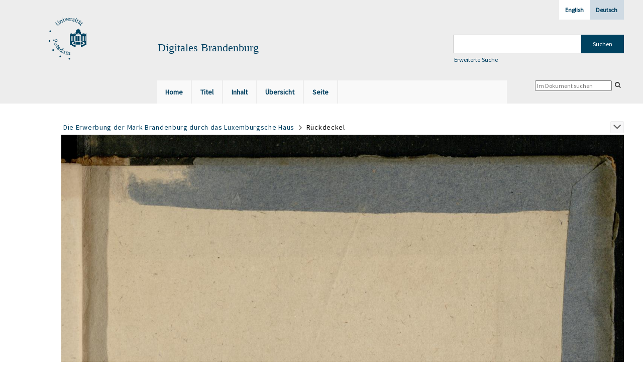

--- FILE ---
content_type: text/html;charset=utf-8
request_url: https://digital.ub.uni-potsdam.de/content/pageview/370879
body_size: 4981
content:
<!DOCTYPE html>
<html lang="de"><head><title>Digitale Sammlungen / Die Erwerbung der Mark... [55]</title><meta name="twitter:image" content="http://digital.ub.uni-potsdam.de/download/webcache/304/370829"><meta name="twitter:title" content="Die Erwerbung der Mark Brandenburg durch das Luxemburgsche Haus&#160;: Eine Denkschrift zur Feier des 24sten M&#228;rz 1840 Seiner Excellenz dem K&#246;niglichen Wirklichen Geheimen Staats- und Justiz-Minister [et]c. Herrn von Kamptz [...] / von dem Vereine f&#252;r Geschichte der Mark Brandenburg. [Adolph Friedrich Riedel]. Berlin : Gropius ; Berlin : Feister, 1840"><meta property="og:site" content="Digitale Sammlungen"><meta property="og:url" content="http://digital.ub.uni-potsdam.de/370879"><meta property="og:type" content="page"><meta property="og:title" content="Die Erwerbung der Mark Brandenburg durch das Luxemburgsche Haus : Eine Denkschrift zur Feier des 24sten M&#228;rz 1840 Seiner Excellenz dem K&#246;niglichen Wirklichen Geheimen Staats- und Justiz-Minister [et]c. Herrn von Kamptz ehrerbietigst dargebracht / von dem Vereine f&#252;r Geschichte der Mark Brandenburg. [Adolph Friedrich Riedel]"><meta property="og:author" content="Riedel, Adolph Friedrich  "><meta property="book:release_date" content="1840"><meta property="og:image" content="http://digital.ub.uni-potsdam.de/download/webcache/304/370829"><meta property="og:image:width" content="304"><meta property="og:image:height" content="431"><meta http-equiv="Content-Type" content="xml; charset=UTF-8"><meta name="viewport" content="width = device-width, initial-scale = 1"><meta name="description" content="Digitale Sammlungen"><meta lang="de" content=""><link rel="shortcut icon" href="/domainimage/favicon.ico" type="image/x-icon"><link rel="alternate" type="application/rss+xml" title="Digitale Sammlungen" href="/rss"><link type="text/css" href="/css/ub-potsdam-balancer_front2.ubp_content.css?5772411483881597979" rel="stylesheet"><script src="/thirdparty/jquery-3.6.0.min.js">&#160;</script><script defer src="/static/scripts/main.js">&#160;</script><script defer src="/static/scripts/common.js">&#160;</script><script defer src="/static/scripts/fulltext.js">&#160;</script><script type="text/javascript">
$(document).ready(function() {
      mobileFacetPoint = 1024
});
</script></head><body style="" class="bd-guest   bd-flexLayout bd-root bd-r-ubp bd-m- bd-ubp  bd-retro bd-content bd-portal bd-pages bd-portal-pageview bd-pages-pageview bd-content-pageview bd-content-pageview-370879 bd-list-rows bd-book"><span style="display:none" id="meta"><var id="tree">&#160;<var id="map-tiles" value="https://{a-b}.tile.openstreetmap.fr/hot/{z}/{x}/{y}.png" class=" places"> </var><var id="map-zoomAdjust" value="0" class=" places"> </var><var id="timeout" value="3600" class=" sessionsys"> </var><var id="name" value="ubp" class=" domain"> </var><var id="relativeRootDomain" value="ubp" class=" domain"> </var><var id="pathinfo" value="/content/pageview/370879" class=" request"> </var><var id="fulldata" value="false" class=" domain"> </var><var id="search-linkDetailedsearchScope" value="root" class=" templating"> </var><var id="class" value="content" class=" request"> </var><var id="classtype" value="portal" class=" request"> </var><var id="tab" value="pageview" class=" request"> </var><var id="id" value="370879" class=" request"> </var><var id="leftColToggled" value="false" class=" session"> </var><var id="facetFilterToggled" value="false" class=" session"> </var><var id="topheight" value="204" class=" session"> </var><var id="bottomheight" value="56" class=" session"> </var><var id="bodywidth" value="1000" class=" session"> </var><var id="centercolwidth" value="1235" class=" session"> </var><var id="middlerowheight" value="456" class=" session"> </var><var id="numberOfThumbs" value="20" class=" session"> </var><var id="clientwidth" value="1000" class=" session"> </var><var id="fullScreen" value="false" class=" session"> </var><var id="staticWidth" value="false" class=" session"> </var><var id="rightcolwidth" value="0" class=" session"> </var><var id="leftcolwidth" value="0" class=" session"> </var><var id="zoomwidth" value="1200" class=" session"> </var><var id="mode" value="w" class=" session"> </var><var id="initialized" value="true" class=" session"> </var><var id="sizes" value="128,1200,2000,0,1000,304,1504,504,800" class=" webcache"> </var><var id="availableZoomLevels" value="304,504,800,1000,1504,2000" class=" webcache"> </var><var id="js-toggleMobileNavi" value="None" class=" templating"> </var><var id="fullscreen-fullzoomOnly" value="false" class=" templating"> </var><var id="css-mobileMin" value="1024px" class=" templating"> </var><var id="tei-on" value="false" class=" templating"> </var><var id="search-alertIfEmpty" value="true" class=" templating"> </var><var id="search-quicksearchScope" value="domain" class=" templating"> </var><var id="search-toggleListMinStructs" value="3" class=" templating"> </var><var id="search-highlightingColor" value="00808066" class=" templating"> </var><var id="layout-wrapperMargins" value="body" class=" templating"> </var><var id="layout-useMiddleContentDIV" value="false" class=" templating"> </var><var id="layout-navPortAboveMiddleContentDIV" value="false" class=" templating"> </var><var id="navPort-align" value="top" class=" templating"> </var><var id="navPort-searchTheBookInit" value="closed" class=" templating"> </var><var id="navPath-pageviewStructureResize" value="js" class=" templating"> </var><var id="layout-useLayout" value="flexLayout" class=" templating"> </var><var id="listNavigation-keepToggleState" value="false" class=" templating"> </var><var id="fullscreen-mode" value="None" class=" templating"> </var><var id="groups" value="guest" class=" user"> </var><var id="pageview-autoResize" value="true" class="templating"> </var><var id="zoom-saveFilters" value="true" class="templating"> </var></var><var id="client" value="browser">&#160;</var><var id="guest" value="true">&#160;</var><var class="layout" id="colleft" value="">&#160;</var><var class="layout" id="colright" value="">&#160;</var></span><div id="main" class="divmain "><div id="topParts" class=""><header role="banner" class=""><div id="defaultTop" class="wiki wiki-top defaultTop wiki-defaultTop defaultTop "><div id="topLogo" class="topFont">
    <a title="Universit&#228;t Potsdam" href="http://www.uni-potsdam.de">
        <div class="img">
            <img src="/domainimage/up_logo_university_2.png">
        </div>
    </a>
</div>

<div id="topProject" class="topFont"><h3>Digitales Brandenburg</h3></div>

<div id="topmenu">
    <div class="topmenu-1">
        <span class="chooseLanguage langEls"><a class="sel">Deutsch</a><a href="/action/changeLanguage?lang=en" class="">English</a></span>
    </div>
    <div class="topmenu-2">
        <div style="text-align:left">
            <form method="get" onsubmit="return alertIfEmpty()" name="searchBox" class="searchform" id="quickSearchform" action="/search/quick" style="margin-left:0"><label class="screenreaders" for="quicksearch">Schnellsuche: </label><input type="text" id="quicksearch" name="query" class="quicksearch" onfocus="this.value=''" style="" value="" preset="" msg="Bitte mindestens einen Suchbegriff eingeben."><input title="" type="submit" id="quicksearchSubmit" class="" value="Suchen"></form>
            <a class="textlink   " id="searchexpert" href="/search"><span>Erweiterte Suche</span></a>
        </div>
    </div>
</div></div><div id="mobileTop" class="defaultTop"><div class="main"><div id="topLogo"><a href="/" title="Universit&#228;t Potsdam">&#160;</a></div><div id="topProject" class="topFont"><h3>Digitales Brandenburg</h3></div><span class="chooseLanguage langEls"><a class="sel">Deutsch</a><a href="/action/changeLanguage?lang=en" class="">English</a></span><div class="topLiner"><div class="vlsControl vl-mobile-top"><div class="button top-toggler large flat noborder searchglass searchbox toggle"><span style="font-size:0">&#160;</span></div><div title="Men&#252;" class="button custom-menu-layer top-toggler large flat noborder contents toggle leftParts"><span style="display: none;">&#160;</span></div></div></div></div><div class="addbox"><div class="searchbox totoggle"><form method="get" onsubmit='return alertIfEmpty("mobileQuicksearch")' name="searchBox" class="searchform" id="mobilequickSearchform" action="/search/quick"><a class="textlink   " id="searchexpert" href="/search"><span>Detailsuche</span></a><div id="mqs-wrap"><label class="screenreaders" for="mobileQuicksearch">Schnellsuche: </label><span class="button large edge slim flat noborder searchglass glassindic"><span style="display:none">&#160;</span></span><input type="text" id="mobileQuicksearch" name="query" class="quicksearch" onfocus="this.value=''" style="" placeholder="Suche " value="" preset="" msg="Bitte mindestens einen Suchbegriff eingeben."></div><input title="finden" type="submit" id="quicksearchSubmit" class="imageButton" value="finden"></form></div></div></div><nav class="navPort   "><ul id="navPort" class="nav-inline navPort-pages navPort-content-pageview"><li class="viewCtrl  tab-home firstCtrl tab-doc tab-pages-home" id="tab-doc-home"><a href="/"><i class="cap tab">Home</i><i class="cap abbrTab __tabHomeAbbr">Home</i></a></li><li class="viewCtrl  tab-titleinfo evenCtrl tab-content tab-pages-titleinfo" id="tab-content-titleinfo"><a href="/content/titleinfo/370824"><i class="cap tab">Titel</i><i class="cap abbrTab __tabTitleinfoAbbr">Titel</i></a></li><li class="viewCtrl  tab-structure tab-content tab-pages-structure" id="tab-content-structure"><a href="/content/structure/370824"><i class="cap tab">Inhalt</i><i class="cap abbrTab __tabStructureAbbr">Inhalt</i></a></li><li class="viewCtrl  tab-thumbview evenCtrl tab-content tab-pages-thumbview" id="tab-content-thumbview"><a href="/content/thumbview/370879"><i class="cap tab">&#220;bersicht</i><i class="cap abbrTab __tabThumbviewAbbr">Thumbs</i></a></li><li class="viewCtrl  tab-zoom tab-content tab-pages-zoom" id="tab-content-zoom"><a href="/content/pagetext/370879"><i class="cap tab">Seite</i><i class="cap abbrTab __tabPageviewAbbr">Seite</i></a></li><span style="font-size:0px">&#160;</span></ul><div id="searchTheBook" class="searchTheBook searchTheBook-pages searchTheBook-pageview ly-"><form method="get" class="searchform" action="/content/search/370879" id="inbookSearch"><div class="input-wrapper "><label class="screenreaders" for="inputSearchTheBook">Im Dokument suchen</label><input type="text" name="query" id="inputSearchTheBook" placeholder="Im Dokument suchen" value=""></div><span class="vlsControl"><button type="submit" id="quicksearchSubmit" title="Im Dokument suchen" class="button searchglass flat noborder "><span style="display: none">&#160;</span></button></span></form></div></nav></header></div><div id="middleParts" class=""><div id="centerParts" class="maincol "><main role="main" class=""><img alt="" style="position:absolute;left:-9999px" id="cInfo" width="0" height="0"><nav role="navigation" content="content-navpath" class="structure-layer"><div id="navPath" class="structure-layer-navPath "><div class="path"><a class="item book" href="/content/pagetext/370825">Die Erwerbung der Mark Brandenburg durch das Luxemburgsche Haus</a> <span class="npNext npItem"> </span><span class="item">R&#252;ckdeckel</span> </div><div class="vls-open-Layer " id="open-pageviewStructure-tree" title="Inhaltliche Struktur"><div class="ar hidden">&#160;</div></div></div></nav><nav role="navigation" content="content-structure" class="structure-layer"><div class="pageviewStructure-tree structlist-elem"><ul id="pvs" class="struct-list structure  "><li class="struct front_cover"><div class="transparency  list">&#160;</div><a class="resourceLink inlineLink" href="/download/pdf/372293.pdf" title="Vorderdeckel [0,40 MB]"><span>PDF&#160;<span class="ln-ico ln-pdf"></span></span></a><a class="scap" name="372293" href="/content/pagetext/370825"><span class="paginationcaption">&#160;</span><span class="caption">Vorderdeckel</span></a></li><li class="struct title_page"><div class="transparency  list">&#160;</div><a class="resourceLink inlineLink" href="/download/pdf/372298.pdf" title="Titelblatt [0,20 MB]"><span>PDF&#160;<span class="ln-ico ln-pdf"></span></span></a><a class="scap" name="372298" href="/content/pagetext/370829"><span class="paginationcaption">&#160;</span><span class="caption">Titelblatt</span></a></li><li class="struct address"><div class="transparency  list">&#160;</div><a class="resourceLink inlineLink" href="/download/pdf/372301.pdf" title="Anrede [0,37 MB]"><span>PDF&#160;<span class="ln-ico ln-pdf"></span></span></a><a class="scap" name="372301" href="/content/pagetext/370831"><span class="paginationcaption">&#160;</span><span class="caption">Anrede</span></a></li><li class="struct section"><div class="transparency  list">&#160;</div><a class="resourceLink inlineLink" href="/download/pdf/372304.pdf" title="Abschnitt [4,20 MB]"><span>PDF&#160;<span class="ln-ico ln-pdf"></span></span></a><a class="scap" name="372304" href="/content/pagetext/370833"><span class="paginationcaption">&#160;</span><span class="caption">Abschnitt</span></a></li><li class="struct section"><div class="transparency  list">&#160;</div><a class="resourceLink inlineLink" href="/download/pdf/372306.pdf" title="Urkunden [3,90 MB]"><span>PDF&#160;<span class="ln-ico ln-pdf"></span></span></a><a class="scap" name="372306" href="/content/pagetext/370855"><span class="caption">Urkunden.</span></a></li><ul id="" class="struct-list structure   "><li class="struct section"><div class="transparency  list">&#160;</div><a class="scap" name="372308" href="/content/pagetext/370855"><span class="paginationcaption">&#160;</span><span class="caption">I. Einigung</span></a></li><li class="struct section"><div class="transparency  list">&#160;</div><a class="scap" name="372311" href="/content/pagetext/370859"><span class="paginationcaption"><span class="phys">31</span>&#160;</span><span class="caption">II. Informacio singularis, qua probatur, Ottonem Marchionem eo, quod contra promissiones Imperatori factas Marchiam in Bauaros transferre niteretur, ab omni jure suo, qoud in marchia habuerit, cecidisse</span></a></li><li class="struct section"><div class="transparency  list">&#160;</div><a class="scap" name="372314" href="/content/pagetext/370862"><span class="paginationcaption"><span class="phys">34</span>&#160;</span><span class="caption">III. Infrascripta puncta sunt, que sanctissimo patri domino pape pro parte domini Imperatoris per ambassados suos specialiter exponentur.</span></a></li><li class="struct section"><div class="transparency  list">&#160;</div><a class="scap" name="372317" href="/content/pagetext/370867"><span class="paginationcaption"><span class="phys">39</span>&#160;</span><span class="caption">IV. Expositio, quomodo Marchia Brandenburgensis, Ottone Marchione ab ea cedente, in possessionem regis Boemie translata sit.</span></a></li><li class="struct section"><div class="transparency  list">&#160;</div><a class="scap" name="372321" href="/content/pagetext/370871"><span class="paginationcaption"><span class="phys">43</span>&#160;</span><span class="caption">V. Principatus marchionatus Brandemburgensis in principibus, comitibus et nobilibus vasallis marchionis Brandemburgensis ac ciuitatibus patet, ut sequitur.</span></a></li></ul><li class="struct back_cover selected "><div class="transparency  selected list">&#160;</div><a class="resourceLink inlineLink" href="/download/pdf/372296.pdf" title="R&#252;ckdeckel [0,36 MB]"><span>PDF&#160;<span class="ln-ico ln-pdf"></span></span></a><a class="scap selected" name="372296" href="/content/pagetext/370879"><span class="paginationcaption">&#160;</span><span class="caption">R&#252;ckdeckel</span></a></li></ul></div></nav><var id="nextImageTab" value="pagetext"> </var><var id="prevImageTab" value="pagetext"> </var><div class="pageLoader">&#160;Wird geladen ...</div><div id="imageGrid"><div class="pt-img"><a class="singlePageImageLink prevnext" id="prevPageLink" href="/content/pagetext/370878" alt="N&#228;chste Seite"><i class="fa-icon markLink" id="prevPageMark"><span>&#160;</span></i></a><a class="singlePageImageLink prevnext" id="nextPageLink" href="/content/pagetext/370880" alt="N&#228;chste Seite"><i class="fa-icon markLink" id="nextPageMark"><span>&#160;</span></i></a><img alt="Seite" loading="lazy" class="singlePageImage" width="100%"><var id="vl-imgdims" style="display:none" vlid="370879" width="1971" height="2929" rotate="nop"> </var></div></div><var id="publicationID" value="370824" class="zoomfullScreen"> </var><var id="mdlistCols" value="false"> </var><var id="isFullzoom" value="false" class="zoomfullScreen"> </var><var id="employsPageview" value="false" class="pagetabs"> </var><var id="webcacheSizes" value="128,304,504,800,1000,1200,1504,2000"> </var><var id="navLastSearchUrl" value="/search?lang=de&amp;query=bib.originPlace%3D%22%D7%A4%D7%99%D7%95%D7%A8%D7%93%D7%90%22+and+vl.domain%3Dubp+sortBy+dc.title%2Fasc&amp;operation=searchRetrieve&amp;facets=publisher%3D%22Be-vet+Itza%E1%B8%B3+Da%E1%B9%BFid+Tsirndorf%22+and+d10%3D%221810%22+and+name%3D%22Kohen%2C+Schalom+Jakob%22+and+name%3D%22Obornik%2C+Me%C3%AFr%22+and+name%3D%22Shelomoh+ben+Yits%E1%B8%A5a%E1%B8%B3%22+and+language%3D%22ger%22+and+name%3D%22Mendelssohn%2C+Moses%22"> </var></main></div></div><div id="bottomParts" class=""><footer role="contentinfo" class=""><div id="custom-footer" class="wiki wiki-bottom custom-footer wiki-custom-footer customFooter "><p><a href="https://www.ub.uni-potsdam.de/de/impressum/impressum"><span>Impressum</span> </a>
<a href="https://www.ub.uni-potsdam.de/de/ueber-uns/organisationsstruktur/personen/andreas-kennecke"><span>Kontakt</span> </a>
<a href="https://www.uni-potsdam.de/de/datenschutzerklaerung.html"><span>Datenschutz</span> </a>
<a href="https://www.ub.uni-potsdam.de/de/ueber-uns/sammlungen/portal-digitales-brandenburg.html">&#220;ber das Portal Digitales Brandenburg</a></p></div><div class="footerContent" id="footerContent"><span class="f-links-vls"><a id="footerLinkVLS" target="_blank" href="http://www.semantics.de/produkte/visual_library/">Visual Library Server 2026</a></span></div></footer></div></div></body></html>